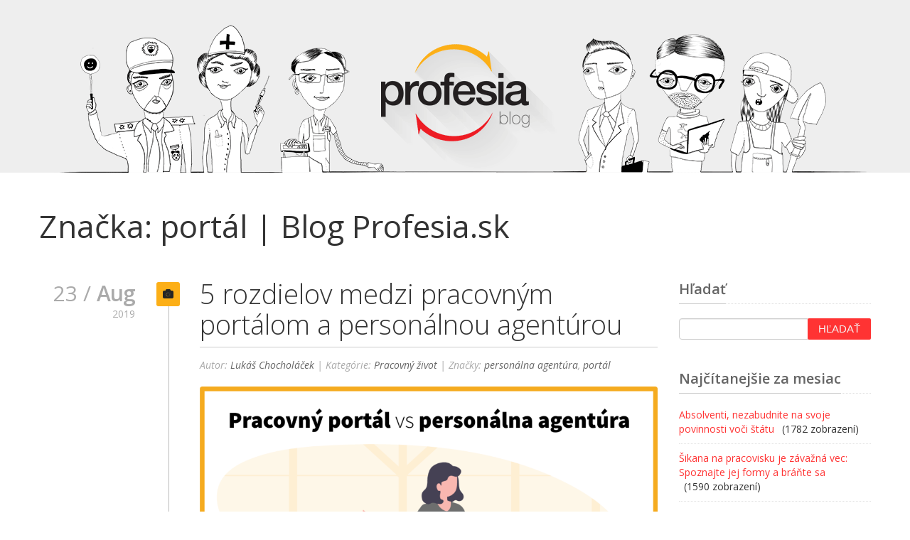

--- FILE ---
content_type: text/css
request_url: https://blog.profesia.sk/wp-content/themes/alfie-blog/css/nerveslider.css?ver=1.0.0
body_size: 1629
content:
@import url(https://fonts.googleapis.com/css?family=Roboto:400,100,300,500);

.slidercontainer {
	width:100% !important;
	overflow:hidden;
	white-space:nowrap;
	position:relative;
	display:inline-block;
	font-size: 0px;
	letter-spacing: 0px;
	word-spacing: 0px;
	text-align:left;
	-ms-interpolation-mode:bicubic;
	}

.slidercontainer .slides {
	width:100%;
	height:100%;
	}

.slidercontainer .slides .slidestrack {
	width:100%;
	height:100%;
	position:absolute;
	overflow:visible;
	}

.slidercontainer .slidecontainer {
	width:100%;
	height:100%;
	padding:0px;
	margin:0px;
	overflow:hidden;
	position:relative;
	font-size: 15px;
	letter-spacing: auto;
	word-spacing: auto;
	}

.slidercontainer.horizontal .slidecontainer {
	display:inline-block;
	}

.slidercontainer.vertical .slidecontainer {
	display:block;
	}

.slidercontainer .slidecontainer img {
	position:absolute;
	z-index:auto;
	}

.slidercontainer .slidecontainer>a {
	position:relative;
	width:100%;
	height:100%;
	display:block;
	overflow:hidden;
	}

.slidercontainer .timerdiv {
	height:6px;
	position:absolute;
	bottom:0px;
	left:0px;
	z-index:90;
	width:0px;
	}

.slidercontainer .prevbutton, .slidercontainer .nextbutton {
	-ms-filter: "progid:DXImageTransform.Microsoft.Alpha(Opacity=0)";
	filter: alpha(opacity=0);
	-moz-opacity: 0;
	-khtml-opacity: 0;
	opacity: 0;
	width:60px;
	height:100%;
	-webkit-transition: all 0.4s ease;
	-moz-transition: all 0.4s ease;
	-ms-transition: all 0.4s ease;
	-o-transition: all 0.4s ease;
	transition: all 0.4s ease;
	cursor:pointer;
	z-index:51;
	}

.slidercontainer .prevbutton {
	position:absolute;
	left:-10px;
	top:0px;
	}

.slidercontainer .nextbutton {
	position:absolute;
	right:-10px;
	top:0px;
	}

	.slidercontainer:hover .prevbutton {
		left:0px;
		}

	.slidercontainer:hover .nextbutton {
		right:0px;
		}

.slidercontainer:hover .prevbutton, .slidercontainer:hover .nextbutton {
	-ms-filter: "progid:DXImageTransform.Microsoft.Alpha(Opacity=40)";
	filter: alpha(opacity=40);
	-moz-opacity: 0.4;
	-khtml-opacity: 0.4;
	opacity: 0.4;
	}

	.slidercontainer .prevbutton:hover {
		-ms-filter: "progid:DXImageTransform.Microsoft.Alpha(Opacity=100)";
		filter: alpha(opacity=100);
		-moz-opacity: 1;
		-khtml-opacity: 1;
		opacity: 1;
		}

	.slidercontainer .nextbutton:hover {
			-ms-filter: "progid:DXImageTransform.Microsoft.Alpha(Opacity=100)";
			filter: alpha(opacity=100);
			-moz-opacity: 1;
			-khtml-opacity: 1;
			opacity: 1;
		}

		.slidercontainer .prevbutton div {
			width:100%;
			height:100%;
			-webkit-transition: all 0.4s ease;
			-moz-transition: all 0.4s ease;
			-ms-transition: all 0.4s ease;
			-o-transition: all 0.4s ease;
			transition: all 0.4s ease;
			}

		.slidercontainer .nextbutton div {
			width:100%;
			height:100%;
			-webkit-transition: all 0.4s ease;
			-moz-transition: all 0.4s ease;
			-ms-transition: all 0.4s ease;
			-o-transition: all 0.4s ease;
			transition: all 0.4s ease;
			}

.slidercontainer .pausebutton {
	position:absolute;
	right:10px;
	bottom:-10px;
	margin-bottom:10px;
	z-index:101;
	height:40px;
	width:40px;
	cursor:pointer;
	-webkit-transition: all 0.4s ease;
	-moz-transition: all 0.4s ease;
	-ms-transition: all 0.4s ease;
	-o-transition: all 0.4s ease;
	transition: all 0.4s ease;
	-ms-filter: "progid:DXImageTransform.Microsoft.Alpha(Opacity=0)";
	filter: alpha(opacity=0);
	-moz-opacity: 0;
	-khtml-opacity: 0;
	opacity: 0;
	}

.slidercontainer:hover .pausebutton {
	bottom:0px;
	-ms-filter: "progid:DXImageTransform.Microsoft.Alpha(Opacity=40)";
	filter: alpha(opacity=40);
	-moz-opacity: 0.4;
	-khtml-opacity: 0.4;
	opacity: 0.4;
	}

	.slidercontainer:hover .pausebutton:hover {
		-ms-filter: "progid:DXImageTransform.Microsoft.Alpha(Opacity=100)";
		filter: alpha(opacity=100);
		-moz-opacity: 1;
		-khtml-opacity: 1;
		opacity: 1;
		}

	.slidercontainer .pausebutton div {
		width:100%;
		height:100%;
		}

.slidercontainer .filmstrip {
	background:transparent url("../img/nerveslider/rgba000020.png") repeat;
	position:absolute;
	top:10px;
	left:0px;
	overflow-x:auto;
	width:auto;
	max-width:100%;
	padding:4px;
	margin:10px;
	z-index:52;
	-webkit-transition: all 0.3s ease;
	-moz-transition: all 0.3s ease;
	-ms-transition: all 0.3s ease;
	-o-transition: all 0.3s ease;
	transition: all 0.3s ease;
	-ms-filter: "progid:DXImageTransform.Microsoft.Alpha(Opacity=0)";
	filter: alpha(opacity=0);
	-moz-opacity: 0;
	-khtml-opacity: 0;
	opacity: 0;
	border-radius:2px;
	}

.slidercontainer:hover .filmstrip {
	top:0px;
	-ms-filter: "progid:DXImageTransform.Microsoft.Alpha(Opacity=70)";
	filter: alpha(opacity=70);
	-moz-opacity: 0.7;
	-khtml-opacity: 0.7;
	opacity: 0.7;
	}

.slidercontainer .filmstrip:hover {
	filter: alpha(opacity=100);
	-moz-opacity: 1;
	-khtml-opacity: 1;
	opacity: 1;
	}

.slidercontainer .filmstrip img.fthumb {
	height:45px;
	margin:0px 2px;
	cursor:pointer;
	filter: alpha(opacity=90);
	-moz-opacity: 0.9;
	-khtml-opacity: 0.9;
	opacity: 0.9;
	-webkit-transition: all 0.3s ease;
	-moz-transition: all 0.3s ease;
	-ms-transition: all 0.3s ease;
	-o-transition: all 0.3s ease;
	transition: all 0.3s ease;
	}

.slidercontainer .filmstrip img.fthumb:hover {
	filter: alpha(opacity=100);
	-moz-opacity: 1;
	-khtml-opacity: 1;
	opacity: 1;
	}

.slidercontainer .filmstrip img.fthumb:first-child {
	margin-left:0px;
	}

.slidercontainer .filmstrip img.fthumb:last-child {
	margin-right:0px;
	}

.slidercontainer .caption {
	font-family:"Arial", "Helvetica Neue";
	background:transparent url("../img/nerveslider/rgba000090.png") repeat;
	color:#FFF;
	font-size:14px;
	position:absolute;
	left:0px;
	bottom:20px;
	height:auto;
	width:auto;
	max-width:90%;
	padding:0px;
	margin:0px;
	z-index:75;
	line-height:19px;
	border-radius:0px 2px 2px 0px;
	}

.slidercontainer .caption>div {
	margin:15px 20px 15px 35px;
	white-space:pre-wrap;
	overflow-x:auto;
	width:auto;
	}

.slidercontainer .caption>div img {
	position:relative;
	}

.slidercontainer .caption a {
	position:static;
	width:auto;
	height:auto;
	display:inline;
	overflow:auto;
	}

.slidercontainer .caption>div h1 {
	font-family:"Roboto",Arial;
	font-size:30px;
	line-height:30px;
	font-weight:300;
	position:static;
	left:0;
	top:0;
	right:0;
	bottom:0;
	padding:0px;
	margin:0px;
	margin-bottom:12px;
	background:transparent;
	box-shadow:none;
	-webkit-box-shadow:none;
	float:none;
	display:block;
	}

.slidercontainer .caption>div h1:before, .slidercontainer .caption>div h1:after {
	display:none;
	}

.slidercontainer .loadSpinner, .slidercontainer .dummyImage {
	background:transparent;
	height:100%;
	width:100%;
	display:none;
	position:absolute;
	top:0px;
	left:0px;
	z-index:6;
	}

.slidercontainer .loadSpinner div, .slidercontainer .dummyImage div {
	height:100%;
	width:100%;
	-ms-filter: "progid:DXImageTransform.Microsoft.Alpha(Opacity=50)";
	filter: alpha(opacity=50);
	-moz-opacity: 0.5;
	-khtml-opacity: 0.5;
	opacity: 0.5;
	}

.slidercontainer .loadSpinner div {
	background:transparent url("../img/nerveslider/loading.gif") 50% 50% no-repeat;
	}

.slidercontainer .dummyImage div {
	background:transparent url("../img/nerveslider/dummy.png") 50% 50% no-repeat;
	}

.slidercontainer .dots {
	position:absolute;
	top:0px;
	right:0px;
	margin:10px;
	z-index:200;
	-ms-filter: "progid:DXImageTransform.Microsoft.Alpha(Opacity=80)";
	filter: alpha(opacity=80);
	-moz-opacity: 0.8;
	-khtml-opacity: 0.8;
	opacity: 0.8;
	-webkit-transition: all 0.5s ease;
	-moz-transition: all 0.5s ease;
	-ms-transition: all 0.5s ease;
	-o-transition: all 0.5s ease;
	transition: all 0.5s ease;
	}

.slidercontainer:hover .dots {
	-ms-filter: "progid:DXImageTransform.Microsoft.Alpha(Opacity=100)";
	filter: alpha(opacity=100);
	-moz-opacity: 1;
	-khtml-opacity: 1;
	opacity: 1;
	}

.slidercontainer .dots .dot {
	-webkit-box-shadow:0px 0px 0px 0px rgba(0,0,0,0);
	box-shadow:0px 0px 0px 0px rgba(0,0,0,0);
	width:8px;
	height:8px;
	border-radius:100%;
	-moz-border-radius:100%;
	float:left;
	margin:0px 3px;
	cursor:pointer;
	-webkit-transition: all 0.5s ease;
	-moz-transition: all 0.5s ease;
	-ms-transition: all 0.5s ease;
	-o-transition: all 0.5s ease;
	transition: all 0.5s ease;
	}

.slidercontainer .dots .dot:first-child {
	margin-left:0px;
	}

.slidercontainer .dots .dot:last-child {
	margin-right:0px;
	}

.slidercontainer .dots .dot.selected {
	cursor:default;
	}

.slidercontainer .dots:hover .dot {
	-webkit-box-shadow:0px 0px 3px 0px rgba(0,0,0,0.5);
	box-shadow:0px 0px 3px 0px rgba(0,0,0,0.5);
	}

.slidercontainer .counter {
	position:absolute;
	top:0px;
	left:0px;
	width:auto;
	padding:0px;
	z-index:200;
	margin:8px;
	font-size:30px;
	font-family:"Roboto";
	font-weight:300;
	}

.slidercontainer .counter .slash {
	margin:0px 5px;
	overflow:hidden;
	color:transparent;
	display:inline-block;
	width:1px;
	height:16px;
	}

.slidercontainer .counter .total, .slidercontainer .counter .slash {
	font-size:50%;
	}

.slidercontainer .content {
	width:100%;
	height:100%;
	position:absolute;
	top:0px;
	left:0px;
	}


.slidercontainer.light .prevbutton div {
	background:transparent url("../img/nerveslider/prev-light.png") 50% 50% no-repeat;
	}

.slidercontainer.light .nextbutton div {
	background:transparent url("../img/nerveslider/next-light-1.png") 50% 50% no-repeat;
	}

.slidercontainer.light .pausebutton div {
	background: transparent url("../img/nerveslider/play-pause-light.png") 50% 0% no-repeat;
	}

.slidercontainer.light .timerdiv {
	background:transparent url("../img/nerveslider/rgba40.png") repeat;
	}

.slidercontainer.light .dots .dot {
	background:transparent url("../img/nerveslider/rgba40.png") repeat;
	}

.slidercontainer.light .dots .dot.selected {
	background:transparent url("../img/nerveslider/rgba80.png") repeat;
	}

.slidercontainer.light .counter {
	color:#FFF;
	}

.slidercontainer.light .counter .slash {
	background:transparent url("../img/nerveslider/rgba60.png") repeat;
	}


--- FILE ---
content_type: text/css
request_url: https://blog.profesia.sk/wp-content/themes/alfie/css/custom-responsive.css?ver=4.8.1
body_size: 1141
content:
@media (max-width: 1200px){
	.pricingtable > header > h3 {font-size:20px;}
	.span3 > .pricingbody > ul > li {font-size: 14px;}
	.span4 > .pricingbody > ul > li {font-size: 16px;}
	.span3 > .pricingbody > .tableprice{padding: 30px 0px;}
	.span3 > .pricingbody > .tableprice > span.pricingtable_price{font-size: 48px;line-height: 60px;}
	.footerwidget{height:420px;}
	ul.flickrhere li img{height: 60px;width: 60px;}
	.sitecontainer{margin:0px;}
	.fourcol figcaption h3{font-size:14px;}
	.fourcol figcaption {font-size:12px;	}

}

@media (max-width: 980px){
	.btn-navbar{display:block;}
	#main_menu,
	#main_menu_sticky{width:100%;}
	.logo,
	.topmenusection{ width:100% !important;}
	.nav-pills > li{border-top:1px solid #2C2C2C;z-index:2000;}
	.nav-pills > li:first-child{border-top:3px solid #444444;}
	.nav-pills > li > a {margin: 10px 0px 0px 0px;}
	.span3 > .introicons > .intro_icon > i{margin: -140px 0px 0px -35px !important;}
	.page-header p{font-size:16px;line-height: 22px;}
	.teamimagewrap{height:110px;}
	.teamimage250{height:160px;}
	.largervideo iframe {height: 460px;}
	.span3 > .pricingbody{padding: 30px 20px 0px 20px;}
	.span3 > .pricingbody > ul > li {font-size: 12px;}
	.span4 > .pricingbody{padding: 30px 30px 0px 30px;}
	.span4 > .pricingbody > .tableprice{padding: 30px 0px;}
	.span4 > .pricingbody > ul > li {font-size: 14px;}
	#map,#map > iframe{height:450px;}
	.socialist{margin: 0px 0% 30px 3% !important;width: 43% !important;}
	.footerwidget{height:auto;}
	ul.flickrhere li img{height: 70px;width: 70px;}
	h3.teamname{font-size:12px;}
	.grid li{width:42%;}
	.grid li.fourcol{width:31%;}
}

@media (max-width: 767px){
	.container{padding-left:20px;padding-right:20px;}
	.page-header h1 {font-size: 38px;padding: 38px 0px 28px 0px;}
	ul.clientslist li {width: 42% !important;margin: 0px 2% 20px 2%;}
	ul.clientslist li:hover{margin: -15px 2% 35px 2%;}
	ul.option-set {padding: 0px 20px;}
	.span3 > .introicons > .intro_icon > i{margin: -80px 0px 0px -35px !important;}
	.teamimagewrap,.teamimage250{height:auto;}
	.row-fluid > .span3.pricingtable,
	.row-fluid > .span4.pricingtable{width:100%;}
	.pricingbody{text-align:center;}
	div.row-fluid > div.pricingtable,
	div.row-fluid > div.pricingtable > header {
	-moz-border-radius: 3px !important;
	-ms-border-radius: 3px !important;
	-o-border-radius: 3px !important;
	-webkit-border-radius: 3px !important;
	border-radius: 3px !important;
	}
	div.row-fluid > div.pricingtable{
	overflow: hidden;
	margin-bottom: 30px;
	}
	.row-fluid > .featured{
	-webkit-transform: scale(1.0, 1.0);
	-moz-transform: scale(1.0, 1.0);
	-o-transform: scale(1.0, 1.0);
	-ms-transform: scale(1.0, 1.0);
	transform: scale(1.0, 1.0);
	}
	#map,#map > iframe{height:280px;}
	h3.teamname{font-size:16px;}
	.grid li{width:97%;}
	.grid li.fourcol{width:48%;}
}

@media (max-width: 600px){
	.span3 > .introicons > .intro_icon > i{margin: -80px 0px 0px -35px !important;}
	.page-header p{display:none;}
	#map{display:none;}
}

@media (max-width: 500px){
	.page-header h1 {font-size: 28px;padding: 28px 0px 18px 0px;}
	.fourfourclass > h1{font-size:180px;line-height:180px;}
	p.lead{font-size:15px;}
	ul, ol {margin: 0 0 10px 0px;}
	ul.clientslist li {
		width: 100% !important;
		margin: 0px 0% 20px 0%;
		-moz-border-radius: 0px;
		-ms-border-radius: 0px;
		-o-border-radius: 0px;
		-webkit-border-radius: 0px;
		border-radius: 0px;
		padding: 0px 0%;
	}
	ul.clientslist li:hover {margin: -15px 0% 35px 0%;}
	h4.title {font-size: 12px;}
	.testimonialimage{display:none;}
	.testimonialtext {width: 100%;padding: 10px 0%;}
	.mejs-controls div.mejs-time-rail {max-width: 140px !important;}
	.blogimage iframe {height: 200px;}
	.largervideo iframe {height: 260px;}
	.footersocial a,
	.footersocial a:visited{	
		font-size:30px;
		margin:0px 4px;
	}
	.socialist{margin: 0px 0% 20px 0% !important;width: 100% !important;}
	.grid li.fourcol,
	.grid li.twocol{width:98%;}
}

@media (max-width: 400px){
	.span3 > .introicons > .intro_icon > i{margin: -80px 0px 0px -35px !important;}
	.blogdates{display:none;}
	.bloginnerwrap{width:100%; padding:0px;}
	.fourfourclass > h1 {font-size: 120px;line-height: 120px;}
	p.lead {font-size: 12px;}
	.blogicons{display:none;}
}

@media (max-width: 300px){
	.span3 > .introicons > .intro_icon > i{margin: -110px 0px 0px -35px !important;}
}


--- FILE ---
content_type: text/css
request_url: https://blog.profesia.sk/wp-content/themes/alfie/css/style.css
body_size: 9740
content:


/* ===== GENERAL STYLING SECTION ===== */

body{
	height:100%;
	margin:0; padding:0 !important;
	text-rendering:optimizeLegibility;
	background-color:#ffffff;
	font-family: 'Open Sans',sans-serif;
	color:#999;
}

h1,h2,h3,h4,h5,h6{
	font-family: 'Open Sans',sans-serif;
	font-style: normal;
	font-weight: 300;
}

.dropdown-backdrop{position:static !important;}

p{
	font-family: 'Open Sans',sans-serif;
	font-style: normal;
	font-weight: normal;
	line-height:normal;
	color:#999;
}

h1{font-size:32px;}
h2{font-size:28px;}

h4.title{font-weight:400;font-size:16px;}

pre,
code{
	color:#4aaaa5;
	font-size:12px;
	font-weight:300;
}

code{
	word-wrap: break-word;
}

img.roundimage{
	-moz-border-radius:50% !important;
	-ms-border-radius:50% !important;
	-o-border-radius:50% !important;
	-webkit-border-radius:50% !important;
	border-radius:50% !important;
}

img.smoothimage{
	-moz-border-radius:5px !important;
	-ms-border-radius:5px !important;
	-o-border-radius:5px !important;
	-webkit-border-radius:5px !important;
	border-radius:5px !important;
}

address{
	font-size:14px;
	font-weight:400;
	color:#999;	
}

hr {
	border-top: 2px solid #DFDFDF;
	border-bottom: 0px solid #ffffff;
}

.title {
	border-bottom: 1px dotted #DFDFDF;
	margin-bottom: 30px;
	margin-top: 0px;
}

.title span {
	border-bottom: 1px solid #4aaaa5;
	display: inline-block;
	padding-bottom: 10px;
	margin-bottom: -1px;
}

[class^="icon-"],
[class*=" icon-"],
[class^="icon-"]:hover,
[class*=" icon-"]:hover{background-image:none;}

a,a:visited{color:#4aaaa5;}
a:hover{background-color:transparent;}
a,
a:visited,
a:hover{text-decoration:none;}

li{list-style:none;}

p.lead{font-color:#7F7F7F;font-size:18px;font-weight:400;font-family: 'Open Sans',sans-serif;}

.featuredlink{font-weight:700;font-size:16px;color:#666666;}

.imagebackground{
	background-image: url(../img/bghead.png);
	background-repeat: repeat;	
}

.muted{font-weight:300 !important;}

.alignleft{float:left;}
.alignright{floar:right;}

.white-font{color:#ffffff !important;}
.grey-font{color:#ecebe9 !important;}
.blue-font{color:#aee0f1 !important;}
.green-font{color:#AFD66D !important;}
.red-font{color:#f47e7e !important;}
.orange-font{color:#e5a979 !important;}
.yellow-font{color:#e3e49d !important;}
.inverse-font{color:#4aaaa5;}

.white-background{background-color:#ffffff !important;}
.grey-background{background-color:#ecebe9 !important;}
.blue-background{background-color:#aee0f1 !important;}
.green-background{background-color:#AFD66D !important;}
.red-background{background-color:#f47e7e !important;}
.orange-background{background-color:#e5a979 !important;}
.yellow-background{background-color:#e3e49d !important;}
.inverse-background{background-color:#4aaaa5;}

.addborder{border-top:2px solid #4aaaa5;}

a.inverse-link,
a:visited.inverse-link{color:#4aaaa5;}
a:hover.inverse-link{color:#47B5AC;}

ul.the-icons li{list-style:none;padding:3px 0px;}

.blogpost-music{background-color:#54CFEE;color:#252525;}
.blogpost-image{background-color:#F2673F;color:#252525;}
.blogpost-slide{background-color:#4aaaa5;color:#252525;}
.blogpost-noimage{background-color:#EC9161;color:#252525;}
.blogpost-video{background-color:#76CF67;color:#252525;}

.marginleft5{margin-left:5px !important;}
.marginleft10{margin-left:10px !important;}
.marginleft15{margin-left:15px !important;}
.marginleft20{margin-left:20px !important;}
.marginleft25{margin-left:25px !important;}
.margintop20{margin-top:20px !important;}

.marginright5{margin-right:5px !important;}
.marginright10{margin-right:10px !important;}
.marginright15{margin-right:15px !important;}
.marginright20{margin-right:20px !important;}
.marginright25{margin-right:25px !important;}

.pad5{padding-top:5px !important;}
.pad10{padding-top:10px !important;}
.pad15{padding-top:15px !important;}
.pad20{padding-top:20px !important;}
.pad25{padding-top:25px !important;}
.pad30{padding-top:30px !important;}
.pad35{padding-top:35px !important;}
.pad40{padding-top:40px !important;}
.pad45{padding-top:45px !important;}
.pad50{padding-top:50px !important;}
.pad55{padding-top:55px !important;}
.pad60{padding-top:60px !important;}
.pad-5{margin-top:-5px !important;}
.pad-10{margin-top:-10px !important;}
.pad-15{margin-top:-15px !important;}
.pad-20{margin-top:-20px !important;}
.pad-25{margin-top:-25px !important;}
.pad-30{margin-top:-30px !important;}
.pad-35{margin-top:-35px !important;}
.pad-40{margin-top:-40px !important;}
.pad-45{margin-top:-45px !important;}
.pad-50{margin-top:-50px !important;}
.pad-55{margin-top:-55px !important;}
.pad-60{margin-top:-60px !important;}

.padbottom0{padding-bottom:0px !important;margin-bottom:0px !important;}
.padbottom5{padding-bottom:5px !important;}
.padbottom10{padding-bottom:10px !important;}
.padbottom15{padding-bottom:15px !important;}
.padbottom20{padding-bottom:20px !important;}
.padbottom25{padding-bottom:25px !important;}
.padbottom30{padding-bottom:30px !important;}
.padbottom35{padding-bottom:35px !important;}
.padbottom40{padding-bottom:40px !important;}
.padbottom45{padding-bottom:45px !important;}
.padbottom50{padding-bottom:50px !important;}
.padbottom55{padding-bottom:55px !important;}
.padbottom60{padding-bottom:60px !important;}
.padbottom-5{margin-top:-5px !important;}
.padbottom-10{margin-top:-10px !important;}
.padbottom-15{margin-top:-15px !important;}
.padbottom-20{margin-top:-20px !important;}
.padbottom-25{margin-top:-25px !important;}
.padbottom-30{margin-top:-30px !important;}
.padbottom-35{margin-top:-35px !important;}
.padbottom-40{margin-top:-40px !important;}
.padbottom-45{margin-top:-45px !important;}
.padbottom-50{margin-top:-50px !important;}
.padbottom-55{margin-top:-55px !important;}
.padbottom-60{margin-top:-60px !important;}

.icon64{font-size:64px;line-height:64px;}

.sitecontainer{
	max-width:1240px;
	margin:0px auto;
	float:none;
	height:auto;
	overflow:hidden;
}

.boxcontainer{
	paddingleft:20px !important;
	padding-right:20px !important;	
}

.page-section{
	padding-top:60px;
	width:100%;
	float:left;
	-webkit-animation: toLeftFromRight 0.9s forwards;
	-moz-animation: toLeftFromRight 0.9s forwards;
	animation: toLeftFromRight 0.9s forwards;
	background-color:#f4f4f4;
}

.page-section-white{
	padding-top:60px;
	width:100%;
	float:left;
	background-color:#FBFBFB;
	-webkit-animation: toRightFromLeft 0.9s forwards;
	-moz-animation: toRightFromLeft 0.9s forwards;
	animation: toRightFromLeft 0.9s forwards;
}

img.rotatingimage{
	-webkit-transition-duration: 1s;
    -moz-transition-duration: 1s;
    -o-transition-duration: 1s;
    transition-duration: 1s;
    -webkit-transition-property: -webkit-transform;
    -moz-transition-property: -moz-transform;
    -o-transition-property: -o-transform;
    transition-property: transform;
    overflow:hidden;
}

img.rotatingimage:hover{
	-webkit-transform: rotate(360deg); 
	-moz-transform: rotate(360deg); 
	-o-transform: rotate(360deg);
	-ms-transform: rotate(360deg); 
}

.tooltip.bottom .tooltip-arrow {border-bottom-color: #4aaaa5;}
.tooltip.top .tooltip-arrow {border-top-color: #4aaaa5;}
.tooltip.left .tooltip-arrow {border-left-color: #4aaaa5;}
.tooltip.right .tooltip-arrow {border-right-color: #4aaaa5;}
.tooltip-inner {background-color: #4aaaa5;}

.carousel-control {
	position: absolute;
	top: 50%;
	left: 15px;
	width: 45px;
	height: 45px;
	margin-top: -20px;
	font-size: 60px;
	font-weight: 100;
	line-height: 30px;
	color: #ffffff;
	text-align: center;
	background: #222222;
	border: 0px solid #ffffff;
	-webkit-border-radius: 0px;
	-moz-border-radius: 0px;
	border-radius: 0px;
	opacity: 0.5;
	filter: alpha(opacity=50);
}

/* ===== WORDPRESS DEFAULTS ===== */

#comments ol{
	padding:0px;
	margin:0px;
}

#comments ol li{
	list-style:none;
	list-style-image:none;
	background-color:white;
	-border-radius:2px;
	-ms-border-radius:2px;
	-o-border-radius:2px;
	-webkit-border-radius:2px;
	border-radius:2px;
	padding:15px;	
	position:relative;
	margin-bottom:20px;
	border-bottom:1px solid #DDDDDD;
}

.comment_info a,
.comment_info a:visited{
	color:#4aaaa5;
}

.comment_info{
	width:100%;
	float:left;
}

.avatar{
	float:left;
	display:inline-block;
	padding-right:20px;
	padding-bottom:20px;
}

.commentwrapper{
	padding-top:10px;
	font-weight:300;
	font-size:12px;	
}

a:link.comment-reply-link,
a:visited.comment-reply-link{
	position:absolute;
	top:15px;
	right:15px;	
	background-color:#4aaaa5;
	color:white;
	text-decoration:none;
	padding:4px 6px;
	-border-radius:2px;
	-ms-border-radius:2px;
	-o-border-radius:2px;
	-webkit-border-radius:2px;
	border-radius:2px;
}

a:hover.comment-reply-link{
	background-color:#31B5AF;
	color:white;
}

#reply-title {display:none;}

.form_info{
	margin:0;
	padding:20px 0px 5px 0px;	
	font-weight:300;
	text-transform:uppercase;
	font-size:12px;
}

.fullwidth{
	display:block;
	width:97%;
	border:0px !important;
	border-bottom:1px solid #DDDDDD !important;
	background-color:white !important;
	margin:0 !important;
	padding:8px 1% !important;
	font-size:14px !important;
	-moz-border-radius:2px !important;
	-ms-border-radius:2px !important;
	-o-border-radius:2px !important;
	-webkit-border-radius:2px !important;
	border-radius:2px !important;
	-webkit-box-shadow: none !important;
	-moz-box-shadow: none !important;
	box-shadow: none !important;
}

.fullwidtharea{
	display:block;
	width:97%;
	border:0px !important;
	border-bottom:1px solid #DDDDDD !important;
	background-color:white !important;
	margin:0px 0px 30px 0px !important;
	padding:8px 1% !important;
	font-size:14px !important;
	-moz-border-radius:2px !important;
	-ms-border-radius:2px !important;
	-o-border-radius:2px !important;
	-webkit-border-radius:2px !important;
	border-radius:2px !important;
	-webkit-box-shadow: none !important;
	-moz-box-shadow: none !important;
	box-shadow: none !important;
	min-height:240px;
}

#commentform > .form-submit > #submit,
.btn-form{
	background-color:#2f2f2f;	
	border:1px solid #2f2f2f;
	color:#f4f4f4;
	text-shadow:none;
	padding:8px 0px;
	text-align:center;
	font-size:15px;
	text-transform:uppercase;
	font-weight:400;
	width:99%;
	margin:0;
	-moz-border-radius:2px;
	-ms-border-radius:2px;
	-o-border-radius:2px;
	-webkit-border-radius:2px;
	border-radius:2px;
}

.btn-form{
	text-align:center;
	width:100% !important;
}

.wp-caption, .gallery-caption{
	border: 0px solid #ddd;
	text-align: center;
	background-color: #f4f4f4;
	padding-top: 4px;
	margin: 10px;
	max-width:100%;
}

.wp-caption img {margin: 0;padding: 0;border: 0 none;}
.wp-caption p.wp-caption-text {font-size: 0.85em;line-height: 1.214em;padding: 0 4px 5px;margin: 0; }
.sticky { color:red; }
.bypostauthor{background-color: transparent; }
.alignnone {margin:0px;}
.aligncenter,div.aligncenter {display: block;margin: 0px auto 0px auto;}
.alignright {float:right;margin: 0px;}
.alignleft {float: left;margin:0px;}
.aligncenter {display: block;margin: 5px auto 5px auto;}
a img.alignright,img.alignright {float: right;margin: 5px 0px 20px 20px;}
a img.alignnone, img.alignnone {margin: 5px 20px 20px 0;}
a img.alignleft, img.alignleft {float: left;margin: 5px 20px 20px 0;}
a img.aligncenter, img.aligncenter {display: block;margin-left: auto;margin-right: auto}

#wp-calendar { width:100%;}
.footerwidget > #calendar_wrap,
.tagcloud{padding:0px 20px !important;}
#wp-calendar caption {padding:0px 0px 10px 0px;font-weight:600;}
#wp-calendar thead th {background-color:#4aaaa5;color:white;padding:5px 0px;border:1px solid #f4f4f4;}
#wp-calendar tbody td {background-color:white;text-align:center;padding:5px 0px;border:1px solid #f4f4f4;}
#wp-calendar tbody td:nth-child(odd) {background-color:transparent;}
#wp-calendar a {color:#4aaaa5;font-weight:600;}
#wp-calendar #prev,
#wp-calendar #next{
	padding-top:20px;
}
#wp-calendar #prev a{text-align: left; color:white;padding:4px 8px 6px 8px;background-color:#4aaaa5;border-radius:2px;}
#wp-calendar #next a{text-align: right;  color:white;padding:4px 8px 6px 8px;background-color:#4aaaa5;border-radius:2px;}

/* ===== HEADER SECTION ===== */

.header{
	float:left;
	width:100%;
	background-color:#252525;
	min-height:86px;
	z-index: 2000;
}

.stickyheader{
	position:fixed;
	margin:0px auto;
	float:none;
	display:none;
}

.stickyheaderboxed{
	max-width:1240px;	
}

.page-header{
	float:left;
	margin:0px;
	width:100%;
	text-align:center;
	padding-bottom:0px;
	border:0px;
}

.pageheaderimage{
	width: 100%;
	float: left;
	height: auto;
	background-image: url(../img/bghead.png);
	background-repeat: repeat;
	padding-bottom:36px;
}

.pageheaderimage h1{
	font-size:48px;
	color:white;
	padding:48px 0px 38px 0px;
	margin:0;
}

.pageheaderimage p{
	font-size:20px;
	color:#162423;
	padding:0 100px;
	margin:0;
	line-height:38px;
	color:#E4E4E4;
}

.logo{
	font-size:54px;
	line-height:86px;
	color:white;
}

.logo a{
	-webkit-transition: all .3s ease-in-out;
	-moz-transition: all .3s ease-in-out;
	-o-transition: all .3s ease-in-out;
	transition: all .3s ease-in-out;
}

.logo > a > img{
	max-height:76px;
	width:auto;
}

.logo a,
.logo a:visited,
.logo a:hover{
	color:inherit;
}

.logo a:hover{color:#4aaaa5;}

#main_menu{
	width:auto;
	float:right;
}


#main_menu_sticky{
	width:auto;
	float:right;
}

.nav{
	padding:0;
	margin:0;
}

.nav-pills > li > a {
	padding:26px 15px 30px 15px;
	margin:10px 0px 0px 22px;
	color:#A1A6AF;
	border-radius:4px 4px 0px 0px;
}

.nav-pills > li > a:hover{
	background-color:transparent;
	color:#4aaaa5;
}

.nav-pills > li:first-child > a {
	margin-left:0px;
}

.nav-pills > .active > a,
.nav-pills > .active > a:hover{
	background-color:transparent;
}

.dropdown-menu {
	position: absolute;
	top: 100%;
	left: 0;
	z-index: 1000;
	display: none;
	float: none;
	min-width: 160px;
	padding: 0;
	margin: 0;
	list-style: none;
	background-color: #252525;
	border: 0;
	-webkit-border-radius: 0px;
	-moz-border-radius: 0px;
	border-radius: 0px !important;
	-webkit-box-shadow: none;
	-moz-box-shadow: none;
	box-shadow: none;
	border-bottom:8px solid #545454;
}

.dropdown-menu > li > a {
	display: block;
	padding: 10px 20px;
	clear: both;
	font-weight: normal;
	line-height: 20px;
	font-size:13px;
	color: #A1A6AF;
	white-space: nowrap;
	background-color: #252525 !important;
}

.dropdown-menu > li > a:hover, 
.dropdown-menu > li > a:focus, 
.dropdown-submenu:hover > a, 
.dropdown-submenu:focus > a {
	color: #ffffff;
	text-decoration: none;
	background-color: #2f2f2f;
	background-image: -moz-linear-gradient(top, #2f2f2f, #2f2f2f);
	background-image: -webkit-gradient(linear, 0 0, 0 100%, from(#2f2f2f), to(#2f2f2f));
	background-image: -webkit-linear-gradient(top, #2f2f2f, #2f2f2f);
	background-image: -o-linear-gradient(top, #2f2f2f, #2f2f2f);
	background-image: linear-gradient(to bottom, #2f2f2f, #2f2f2f);
	background-repeat: repeat-x;
	filter: progid:DXImageTransform.Microsoft.gradient(startColorstr='#2f2f2f', endColorstr='#2f2f2f', GradientType=0);
}

.dropdown-menu > li:first-child{margin-top:6px;}

.nav-tabs .open .dropdown-toggle, .nav-pills .open .dropdown-toggle, .nav > li.dropdown.open.active > a:hover, .nav > li.dropdown.open.active > a:focus{
	background-color:transparent;
	border:0px;
}

.btn-navbar {
	display:none;
	position:absolute;
	top:18px;
	right:18px;
	color: #4aaaa5;
	font-size:20px;
	border:0px;
	background-color: #252525;
	background-image:none !important;
	width:50px;
	height:50px;
}

.btn-navbar i{
	font-size:30px;
	margin-left:-10px;
}

.btn-navbar > .btn {
	display:inherit;
	padding: inherit;
	margin-bottom: 0;
	font-size: inherit;
	line-height: inherit;
	color: inherit;
	text-align: left;
	text-shadow: none;
	vertical-align: left;
	cursor: pointer;
	background-color: transparent;
	background-image: none;
	border: 0px solid #cccccc;
	-webkit-border-radius: 0px;
	-moz-border-radius: 0px;
	border-radius:0px;
	-webkit-box-shadow: none !important;
	-moz-box-shadow: none !important;
	box-shadow: none !important;
}

.btn-navbar > .btn:hover,
.btn-navbar > .btn:focus {
	color: #white;
	text-decoration: none;
	background-image:none !important;
}

.btn-navbar:hover {
	color: #252525;
	background-color: #4aaaa5;
}

/* ===== FOOTER SECTION ===== */

.footer{
	width:100%;
	float:left;
	background-color:#252525;
}

.footerwidgetarea{
	float:left;
	width:100%;
	padding:0px;
	background-color:rgb(27, 27, 27);
	background-image: url(../img/bghead.png);
	background-repeat: repeat;
}

.footerwidget{
	background-color:#2f2f2f;
	margin-top:50px;
	margin-bottom:50px;
	height:385px;
	overflow:hidden;
}

.footerwidget h3{
	padding:20px 0;
	margin:0;
	font-size:20px;
}

ul.footerblog_post{
	width:100%;
	float:left;
	padding:0;
	margin:0;
	height:auto;
	overflow:hidden;
}



ul.footerblog_post li{
	display:block;
	list-style:none;
	list-style-image:none;
	padding:22px 20px 21px 20px;
	border-bottom:1px solid #252525;
}

ul.footerblog_post li:first-child{
	padding-top:0px;
}

ul.footerblog_post li:last-child{
	border:0px;
}

ul.footerblog_post li span{
	padding:8px 10px 6px 10px;
	float:left;
	margin:3px 10px 6px 0px;
	-moz-border-radius:3px;
	-ms-border-radius:3px;
	-o-border-radius:3px;
	-webkit-border-radius:3px;
	border-radius:3px;
}

ul.footerblog_post li p{
	color:#6E727A;
	font-size:12px;
	padding:1px 0;
	margin:0;
	width:100% !important;
	display:block;
}

.copyright{
	color:#6E727A;
	padding:40px 0px 30px 0px;
	font-size:14px;
}

.footersocial{
	padding:0 0 20px 0;
	font-size:26px;
}

.footersocial a,
.footersocial a:visited{	
	-webkit-transition: all .3s ease-in-out;
	-moz-transition: all .3s ease-in-out;
	-o-transition: all .3s ease-in-out;
	transition: all .3s ease-in-out;
	margin:0px 6px;
}

/* ===== TWITTER SECTION ===== */

tp_recent_tweets {
	font-family: 'Open Sans',sans-serif;
	color: #6E727A;
	text-align:left !important;
	font-size:12px;
}

.tp_recent_tweets ul {
	list-style: none;
	margin: 0;
	padding: 0;
	overflow-y: hidden;
	background-color: #2f2f2f;
}
	
.tp_recent_tweets ul li {
	overflow-y: auto;
	overflow-x: hidden;
	padding:20px;
	list-style-type: none;
	border-bottom:1px solid #252525;
	color: #6E727A;
	font-size: 12px;
}
		
.tp_recent_tweets ul li a {
	color: #4aaaa5;
}
		
.tp_recent_tweets ul li img.tweet_avatar {
	margin:3px 12px 3px 0px;
	float: left;
	vertical-align: middle;
	-moz-border-radius:3px;
	-ms-border-radius:3px;
	-o-border-radius:3px;
	-webkit-border-radius:3px;
	border-radius:3px;
}

.tp_recent_tweets ul li:first-child{padding-top:0px;}		
.tp_recent_tweets ul li:last-child{border:0px;}

/* ===== FLICKR SECTION ===== */

.flickrwrap{
	width:100%;
	float:left;
	padding-bottom:20px;
	background-color:#2f2f2f;
}

ul.flickrhere{
	float:left;
	padding:0px 20px 0px 20px;
	margin:0;
	text-align:center;
}

ul.flickrhere li{
	list-style:none;
	list-style-image:none;
	padding:0px 5px 10px 5px;
	display:inline-block;
}

ul.flickrhere li img{
	padding:0;
	margin:0;
	border:0;
	height:70px;
	width:70px;
}

/* ===== FRONTPAGE SECTION ===== */

/* slider wrap */
.frontpageslider,
.frontpagerevslider,
.contactgooglewrap{
	width:100%;
	float:left;
}

.frontpageslider img{
	width:100 !important;
	height:auto;
}

/* google map wrap */
#map{
	width:100%;
	float:left;
	height:550px;
}

#map > iframe{
	height:550px;
	width:100%;
	padding:0px;
	margin:0px;
	border:0px;
}

/* intro icons */
.introicons {
	padding: 14px;
	position: relative;
	background-color:white;
	border-radius:5px;
	margin:60px 0px;
	cursor:pointer;
}

.introicons i {
	position: absolute;
	height: 100px;
	width: 100px;
	font-size: 50px;
	line-height: 100px;
	padding: 10px !important;
	color: #f4f4f4;
	top: 0px;
	left: 50%;
	margin: -60px 0px 0px -60px !important;
	padding: 0px !important;
	border-radius: 50%;
	border: 10px solid #f4f4f4;
	-webkit-transition: all .3s ease-in-out;
	-moz-transition: all .3s ease-in-out;
	-o-transition: all .3s ease-in-out;
	transition: all .3s ease-in-out;
}

.introicons:hover > i {
	border: 10px solid #ffffff;
	-webkit-animation: spinAround 1.5s linear infinite;
	-moz-animation: spinAround 1.5s linear infinite;
	animation: spinAround 1.5s linear infinite;
}

.introicons h6 {
	font-weight: 400;
	font-size: 18px;
	margin: 70px 0px 20px 0px;
	color: #666666;
}

.introicons p{
	line-height:22px;
	font-size:14px;
	font-weight:400;
	color:#A8A8A8;
}

/* clients list */
ul.clientslist{
	width:100%;
	float:left;
	padding:0px 0px 30px 0px;
}

ul.clientslist li{
	width:16% !important;
	height:auto;
	display:inline-block;
	float:left;
	list-style:none;
	list-style-image:none;
	margin:0px 1% 20px 1%;
	-moz-border-radius:3px;
	-ms-border-radius:3px;
	-o-border-radius:3px;
	-webkit-border-radius:3px;
	border-radius:3px;
	padding:0px 1%;
	-webkit-transition: all .3s ease-in-out;
	-moz-transition: all .3s ease-in-out;
	-o-transition: all .3s ease-in-out;
	transition: all .3s ease-in-out;
	cursor:pointer;
	 filter: url("data:image/svg+xml;utf8,<svg xmlns=\'http://www.w3.org/2000/svg\'><filter id=\'grayscale\'><feColorMatrix type=\'matrix\' values=\'0.3333 0.3333 0.3333 0 0 0.3333 0.3333 0.3333 0 0 0.3333 0.3333 0.3333 0 0 0 0 0 1 0\'/></filter></svg>#grayscale"); /* Firefox 10+, Firefox on Android */
    filter: gray; /* IE6-9 */
    -webkit-filter: grayscale(100%); /* Chrome 19+, Safari 6+, Safari 6+ iOS */
	grayscale(100%);
}

ul.clientslist li img{
	padding:8px 0px 0px 0px;
	width:100%;
	height:auto;
}

ul.clientslist li:hover{
	margin: -10px 1% 30px 1%;
	filter: url("data:image/svg+xml;utf8,<svg xmlns=\'http://www.w3.org/2000/svg\'><filter id=\'grayscale\'><feColorMatrix type=\'matrix\' values=\'1 0 0 0 0, 0 1 0 0 0, 0 0 1 0 0, 0 0 0 1 0\'/></filter></svg>#grayscale");
    -webkit-filter: grayscale(0%);
	filter: grayscale(0%);
}

/* ===== ACCORDION SECTION ===== */

.accordion-group {
	margin-bottom: 2px;
	border: 0px solid #e5e5e5;
	-webkit-border-radius: 0px;
	-moz-border-radius: 0px;
	border-radius: 0px;
}

.accordion-heading .accordion-toggle{
	background-color:#EFEFEF;
	padding: 12px 20px;
	border-left:5px solid #4aaaa5;
	border-radius:3px;
}
.accordion-heading .accordion-toggle > i{
	padding-right:4px;
	line-height:-2px;
	font-size:18px;
}

.accordion-inner{border-top:0px !important;}

/* ===== PROGRESSIVE BARS SECTION ===== */

.progressinner{
	position:absolute;	
	top:10px;
	left:10px;
	color:white;
	font-weight:400;
	font-size:14px;
	text-transform:uppercase;
	text-shadow:0px 1px 0px #484848;
}

.progress {
	height: 40px;
	margin-bottom: 20px !important;
	overflow: hidden;
	background-color: #e5e5e5;
	background-image: none;
	-webkit-border-radius: 0px;
	-moz-border-radius: 0px;
	border-radius: 0px;
	filter: progid:DXImageTransform.Microsoft.gradient(startColorstr='#e5e5e5', endColorstr='#e5e5e5', GradientType=0);
	-webkit-box-shadow: none;
	-moz-box-shadow: none;
	box-shadow: none;
	border-radius:3px;
	position:relative;
}

.progress-inverse .bar,
.progress .bar-inverse {
	background-color: #4aaaa5;
	background-image: -moz-linear-gradient(top, #4aaaa5, #4aaaa5);
	background-image: -webkit-gradient(linear, 0 0, 0 100%, from(#4aaaa5), to(#4aaaa5));
	background-image: -webkit-linear-gradient(top, #4aaaa5, #4aaaa5);
	background-image: -o-linear-gradient(top, #4aaaa5, #4aaaa5);
	background-image: linear-gradient(to bottom, #4aaaa5, #4aaaa5);
	background-repeat: repeat-x;
	filter: progid:DXImageTransform.Microsoft.gradient(startColorstr='#4aaaa5', endColorstr='#4aaaa5', GradientType=0);
	background-image: url(../img/bghead.png);
	background-repeat: repeat;
	background-position: center top;
}

.progress-info .bar, .progress .bar-info {
	background-color: #aee0f1;
	background-image: -moz-linear-gradient(top, #aee0f1, #aee0f1);
	background-image: -webkit-gradient(linear, 0 0, 0 100%, from(#aee0f1), to(#aee0f1));
	background-image: -webkit-linear-gradient(top, #aee0f1, #aee0f1);
	background-image: -o-linear-gradient(top, #aee0f1, #aee0f1);
	background-image: linear-gradient(to bottom, #aee0f1, #aee0f1);
	background-repeat: repeat-x;
	filter: progid:DXImageTransform.Microsoft.gradient(startColorstr='#aee0f1', endColorstr='#aee0f1', GradientType=0);
	background-image: url(../img/bghead.png);
	background-repeat: repeat;
	background-position: center top;
}

.progress-success .bar, .progress .bar-success {
	background-color: #AFD66D;
	background-image: -moz-linear-gradient(top, #AFD66D, #AFD66D);
	background-image: -webkit-gradient(linear, 0 0, 0 100%, from(#AFD66D), to(#AFD66D));
	background-image: -webkit-linear-gradient(top, #AFD66D, #AFD66D);
	background-image: -o-linear-gradient(top, #AFD66D, #AFD66D);
	background-image: linear-gradient(to bottom, #AFD66D, #AFD66D);
	background-repeat: repeat-x;
	filter: progid:DXImageTransform.Microsoft.gradient(startColorstr='#AFD66D', endColorstr='#AFD66D', GradientType=0);
	background-image: url(../img/bghead.png);
	background-repeat: repeat;
	background-position: center top;
}

.progress-warning .bar, .progress .bar-warning {
	background-color: #e5a979;
	background-image: -moz-linear-gradient(top, #e5a979, #e5a979);
	background-image: -webkit-gradient(linear, 0 0, 0 100%, from(#e5a979), to(#e5a979));
	background-image: -webkit-linear-gradient(top, #e5a979, #e5a979);
	background-image: -o-linear-gradient(top, #e5a979, #e5a979);
	background-image: linear-gradient(to bottom, #e5a979, #e5a979);
	background-repeat: repeat-x;
	filter: progid:DXImageTransform.Microsoft.gradient(startColorstr='#e5a979', endColorstr='#e5a979', GradientType=0);
	background-image: url(../img/bghead.png);
	background-repeat: repeat;
	background-position: center top;
}

.progress-danger .bar, .progress .bar-danger {
	background-color: #f47e7e;
	background-image: -moz-linear-gradient(top, #f47e7e, #f47e7e);
	background-image: -webkit-gradient(linear, 0 0, 0 100%, from(#f47e7e), to(#f47e7e));
	background-image: -webkit-linear-gradient(top, #f47e7e, #f47e7e);
	background-image: -o-linear-gradient(top, #f47e7e, #f47e7e);
	background-image: linear-gradient(to bottom, #f47e7e, #f47e7e);
	background-repeat: repeat-x;
	filter: progid:DXImageTransform.Microsoft.gradient(startColorstr='#f47e7e', endColorstr='#f47e7e', GradientType=0);
	background-image: url(../img/bghead.png);
	background-repeat: repeat;
	background-position: center top;
}

/* ===== TABS SECTION ===== */

.nav-tabs {
	border-bottom: 1px solid #DFDFDF;
}

.nav-tabs > .active > a, .nav-tabs > .active > a:hover, .nav-tabs > .active > a:focus {
	color: white;
	cursor: default;
	background-color: #4aaaa5;
	border: 1px solid #4aaaa5;
	border-bottom-color: #DFDFDF;
}

.nav-tabs > li > a {
	padding-top: 8px;
	padding-bottom: 8px;
	line-height: 20px;
	border: 1px solid transparent;
	-webkit-border-radius: 0;
	-moz-border-radius: 0;
	border-radius: 0;
	color: #4aaaa5;
	border-radius:3px 3px 0px 0px;
}

.nav-tabs > li > a > i{
	vertical-align: -2px;
	font-size:18px;
	padding-right:4px;
}

.nav-tabs > li > a:hover, .nav-tabs > li > a:focus {
	border-top-color: #eeeeee;
	border-right-color: #eeeeee;
	border-bottom-color: #DFDFDF;
	border-left-color: #eeeeee;
}

.tab-content{padding:20px 0;}
.tab-content p{color:#999;}

/* ===== TEAM MEMBERS SECTION ===== */

.teammember{
	margin-bottom:50px;
	border-bottom: 1px solid #fff;
	background-color:white;
	position:relative;
	-moz-border-radius:3px;
	-ms-border-radius:3px;
	-o-border-radius:3px;
	-border-radius:3px;
	border-radius:3px;
	-webkit-transition: border .3s ease-in-out;
	-moz-transition: border .3s ease-in-out;
	-o-transition: border .3s ease-in-out;
	transition: border .3s ease-in-out;
}

.teammember > i{
	position:absolute;
	bottom:0px;
	left:50%;
	font-size:12px;
	line-height:30px;
	height:30px;
	width:30px;
	margin: 0px 0px -15px -15px;
	color:#999;
	border-radius:3px;
	color:white;
}

.teammember:hover{
	border-bottom: 1px solid #4aaaa5;
}

.teamimagewrap{
	width:100%;
	height:180px;
	overflow:hidden;
}

.teamimage250{
	height:250px;
}

.teamimage350{
	height:350px;
}

.teamimagewrap img{width:100%;height:auto;border:0;border-radius: 3px 3px 0px 0px;}

span.teamposition{
	width:100%;
	color:#CCC;
	font-size:12px;
	font-weight:400;
	padding:0px 0px 15px 0px;
	float:left;
}

h3.teamname{
	width:100%;
	font-size:16px;
	font-weight:400;
	padding:20px 0px 3px 0px;
	margin:0;
	line-height:18px;
	float:left;
}

.teammember:hover > ul.teamsocial{
	-ms-filter: "progid:DXImageTransform.Microsoft.Alpha(Opacity=100)";
	filter: alpha(opacity=100);
	-moz-opacity: 1;
	-khtml-opacity: 1;
	opacity: 1;
}

ul.teamsocial{
	float: none;
	min-width: 50px;
	padding: 0px;
	margin: -100px auto 0px auto;
	text-align: center;
	overflow: hidden;
	-ms-filter: "progid:DXImageTransform.Microsoft.Alpha(Opacity=0)";
	filter: alpha(opacity=0);
	-moz-opacity: 0;
	-khtml-opacity: 0;
	opacity: 0;
	z-index:2000;
}

ul.teamsocial li{
	display:inline-block;
	font-size:12px;
	background-color:white;
	-webkit-transition: all .3s ease-in-out;
	-moz-transition: all .3s ease-in-out;
	-o-transition: all .3s ease-in-out;
	transition: all .3s ease-in-out;
	padding:6px 0px 2px 0px;
}

ul.teamsocial li:first-child{
	border-radius:5px 0px 0px 5px;
}

ul.teamsocial li:last-child{
	border-radius:0px 5px 5px 0px;
}

ul.teamsocial li a{
	text-decoration:none;
	width:100%;
	color:#2f2f2f;
	padding:12px;
	line-height:14px;
}

ul.teamsocial li a:hover{color:white;background-color:transparent;}

ul.teamsocial li.twitter:hover{background-color:#79CAFC;}
ul.teamsocial li.facebook:hover{background-color:#3D62B3;}
ul.teamsocial li.linkedin:hover{background-color:#006CB2;}
ul.teamsocial li.github:hover{background-color:#EEB999;}
ul.teamsocial li.googleplus:hover{background-color:#D34836;}

p.tsoc{font-size:22px;}

a:link.teamsoc{color:#999;margin-right:18px;}
a:visited.teamsoc{color:#999;}
a:hover.teamsoc{color:#CCC;}

img.fullwidthimage{width:100% !important;height:auto;}

/* ===== TESTIMONIAL SECTION ===== */

.testimonials{
	width:80%;
	padding:0px 10%;
	margin:0;
}

.testimonialimage{
	width:16%;
	float:left;
	padding:10px 2%;
}

.testimonialimage img{
	width:100%;
	height:auto;
	padding:0;
	margin:0;
	border:0;
}

.testimonialtext{
	width:76%;
	padding:10px 2%;
	float:right;
	font-size:12px;
	font-weight:300;
}

/* ===== 404 SECTION ===== */

.fourfourclass{width:100%;float:left;}

.fourfourclass > h1{font-size:320px;font-weight:700;line-height:320px;color:#D8D8D8;text-align:center;}

/* ===== BUTTONS SECTION ===== */

.btn-success {
	color: #ffffff !important;
	text-shadow: none;
	border-radius: 2px;
	background-color: #AFD66D;
	background-image: none !important;
	border: 0px;
	filter: progid:DXImageTransform.Microsoft.gradient(startColorstr='#AFD66D', endColorstr='#AFD66D', GradientType=0);
	filter: progid:DXImageTransform.Microsoft.gradient(enabled=false);
	box-shadow: 0 -3px #8FB94F inset;
	-moz-box-shadow: 0 -3px #8FB94F inset;
	-webkit-box-shadow: 0 -3px #8FB94F inset;
	-o-box-shadow: 0 -3px #8FB94F inset;
	font-weight:600;
	font-family: 'Open Sans',sans-serif;
	text-transform:uppercase;
	-webkit-transition: all .3s ease-in-out;
	-moz-transition: all .3s ease-in-out;
	-o-transition: all .3s ease-in-out;
	transition: all .3s ease-in-out;
}

.btn-success:hover{
	background-color: #9DCB57;
}

.btn-inverse {
	color: #ffffff !important;
	text-shadow: none;
	border-radius: 2px;
	background-color: #252525;
	background-image: none !important;
	border: 0px;
	filter: progid:DXImageTransform.Microsoft.gradient(startColorstr='#252525', endColorstr='#252525', GradientType=0);
	filter: progid:DXImageTransform.Microsoft.gradient(enabled=false);
	box-shadow: 0 -3px #0B0B0B inset;
	-moz-box-shadow: 0 -3px #0B0B0B inset;
	-webkit-box-shadow: 0 -3px #0B0B0B inset;
	-o-box-shadow: 0 -3px #0B0B0B inset;
	font-weight:600;
	font-family: 'Open Sans',sans-serif;
	text-transform:uppercase;
	-webkit-transition: all .3s ease-in-out;
	-moz-transition: all .3s ease-in-out;
	-o-transition: all .3s ease-in-out;
	transition: all .3s ease-in-out;
}

.btn-inverse:hover{
	background-color: #0B0B0B;
}

.btn-danger {
	color: #ffffff !important;
	text-shadow: none;
	border-radius: 2px;
	background-color: #f47e7e;
	background-image: none !important;
	border: 0px;
	filter: progid:DXImageTransform.Microsoft.gradient(startColorstr='#f47e7e', endColorstr='#f47e7e', GradientType=0);
	filter: progid:DXImageTransform.Microsoft.gradient(enabled=false);
	box-shadow: 0 -3px #D85D62 inset;
	-moz-box-shadow: 0 -3px #D85D62 inset;
	-webkit-box-shadow: 0 -3px #D85D62 inset;
	-o-box-shadow: 0 -3px #D85D62 inset;
	font-weight:600;
	font-family: 'Open Sans',sans-serif;
	text-transform:uppercase;
	-webkit-transition: all .3s ease-in-out;
	-moz-transition: all .3s ease-in-out;
	-o-transition: all .3s ease-in-out;
	transition: all .3s ease-in-out;
}

.btn-danger:hover{
	background-color: #D85D62;
}

.btn-warning {
	color: #ffffff !important;
	text-shadow: none;
	border-radius: 2px;
	background-color: #e5a979;
	background-image: none !important;
	border: 0px;
	filter: progid:DXImageTransform.Microsoft.gradient(startColorstr='#e5a979', endColorstr='#e5a979', GradientType=0);
	filter: progid:DXImageTransform.Microsoft.gradient(enabled=false);
	box-shadow: 0 -3px #DD6F47 inset;
	-moz-box-shadow: 0 -3px #DD6F47 inset;
	-webkit-box-shadow: 0 -3px #DD6F47 inset;
	-o-box-shadow: 0 -3px #DD6F47 inset;
	font-weight:600;
	font-family: 'Open Sans',sans-serif;
	text-transform:uppercase;
	-webkit-transition: all .3s ease-in-out;
	-moz-transition: all .3s ease-in-out;
	-o-transition: all .3s ease-in-out;
	transition: all .3s ease-in-out;
}

.btn-warning:hover{
	background-color: #DD6F47;
}

.btn-info {
	color: #ffffff !important;
	text-shadow: none;
	border-radius: 2px;
	background-color: #5bc0de;
	background-image: none !important;
	border: 0px;
	filter: progid:DXImageTransform.Microsoft.gradient(startColorstr='#5bc0de', endColorstr='#5bc0de', GradientType=0);
	filter: progid:DXImageTransform.Microsoft.gradient(enabled=false);
	box-shadow: 0 -3px #7B98D6 inset;
	-moz-box-shadow: 0 -3px #7B98D6 inset;
	-webkit-box-shadow: 0 -3px #7B98D6 inset;
	-o-box-shadow: 0 -3px #7B98D6 inset;
	font-weight:600;
	font-family: 'Open Sans',sans-serif;
	text-transform:uppercase;
	-webkit-transition: all .3s ease-in-out;
	-moz-transition: all .3s ease-in-out;
	-o-transition: all .3s ease-in-out;
	transition: all .3s ease-in-out;
}

.btn-info:hover{
	background-color: #7B98D6;
}

.btn-primary{
	color: #ffffff !important;
	text-shadow: none;
	border-radius: 2px;
	background-color: #006dcc;
	background-image: none !important;
	border: 0px;
	filter: progid:DXImageTransform.Microsoft.gradient(startColorstr='#006dcc', endColorstr='#006dcc', GradientType=0);
	filter: progid:DXImageTransform.Microsoft.gradient(enabled=false);
	box-shadow: 0 -3px #08479E inset;
	-moz-box-shadow: 0 -3px #08479E inset;
	-webkit-box-shadow: 0 -3px #08479E inset;
	-o-box-shadow: 0 -3px #08479E inset;
	font-weight:600;
	font-family: 'Open Sans',sans-serif;
	text-transform:uppercase;
	-webkit-transition: all .3s ease-in-out;
	-moz-transition: all .3s ease-in-out;
	-o-transition: all .3s ease-in-out;
	transition: all .3s ease-in-out;
}

.btn-primary:hover{
	background-color:#08479E;
}

/* ===== ISOTOPE SECTION ===== */

/**** Isotope Filtering ****/

.isotope-item {
  z-index: 2;
}

.isotope-hidden.isotope-item {
  pointer-events: none;
  z-index: 1;
}

/**** Isotope CSS3 transitions ****/

.isotope,
.isotope .isotope-item {
  -webkit-transition-duration: 0.8s;
     -moz-transition-duration: 0.8s;
      -ms-transition-duration: 0.8s;
       -o-transition-duration: 0.8s;
          transition-duration: 0.8s;
}

.isotope {
  -webkit-transition-property: height, width;
     -moz-transition-property: height, width;
      -ms-transition-property: height, width;
       -o-transition-property: height, width;
          transition-property: height, width;
}

.isotope .isotope-item {
  -webkit-transition-property: -webkit-transform, opacity;
     -moz-transition-property:    -moz-transform, opacity;
      -ms-transition-property:     -ms-transform, opacity;
       -o-transition-property:      -o-transform, opacity;
          transition-property:         transform, opacity;
}

/**** disabling Isotope CSS3 transitions ****/

.isotope.no-transition,
.isotope.no-transition .isotope-item,
.isotope .isotope-item.no-transition {
  -webkit-transition-duration: 0s;
     -moz-transition-duration: 0s;
      -ms-transition-duration: 0s;
       -o-transition-duration: 0s;
          transition-duration: 0s;
}

/* ===== PORTFOLIO SECTION ===== */

.sharewrap{
	width:100%;
	float:left;
	display:block;
}

ul.option-set{
	float:left;
	padding:0px;
	margin:0;
}

ul.option-set li{;
	float:left;
	display:inline-block;
	list-style:none;
}

ul.option-set li a,
ul.option-set li a:visited{
	padding:10px 14px;
	color:#999;
	font-size:14px;
	display:inline-block;
	-webkit-transition: all .3s ease-in-out;
	-moz-transition: all .3s ease-in-out;
	-o-transition: all .3s ease-in-out;
	transition: all .3s ease-in-out;
}

ul.option-set li a.selected,
ul.option-set li a:hover{
	background-color:#4aaaa5;
	color:white;
}

.masonryportfolio{
	width:25%;
	float:left;
	height:auto;
	overflow:hidden;
	margin:0 !important;	
	border:0px !important;
}

.portfolioitem{
	margin-bottom:30px;
	border-bottom: 1px solid #4aaaa5;
	background-color:white;
	overflow: hidden;
	-moz-border-radius:2px;
	-ms-border-radius:2px;
	-o-border-radius:2px;
	-webkit-border-radius:2px;
	border-radius:2px;
}

.fixedheight4{
	height:160px;
	overflow:hidden;
}

.fixedheight3{
	height:200px;
	overflow:hidden;
}

.fixedheight2{
	height:300px;
	overflow:hidden;
}

.portfolioimagewrap{
	width:100%;
	float:left;
	position:relative;
	overflow:hidden;
}

.portfolioimagewrap img{
	border:0px;
	padding:0px;
	margin:0px;
	height:auto;
	width:100%;
}

.portfoliotitle{
	width:100%;
	font-size:16px;
	font-weight:400;
	padding:30px 0px 0px 0px;
	margin:0;
	line-height:18px;
	float:left;
}

.portfolioexcerpt{
	width:100%;
	color:#CCC;
	font-size:12px;
	font-weight:400;
	padding:0px;
	float:left;
	padding-bottom:30px;
}

.portfoliooverlay{
	width:100%;
	position:absolute;
	top:0;
	left:0;
	background-color:#ffffff;
	background-color:rgba(255,255,255,.5);
	z-index:2000;
	height:100% !important;
	opacity:0;
	-webkit-transition: all .3s ease-in-out;
	-moz-transition: all .3s ease-in-out;
	-o-transition: all .3s ease-in-out;
	transition: all .3s ease-in-out;
	padding:6px 0px 2px 0px;
}

.fixedheight4 > .portfoliooverlay{
	height:160px !important;
}

.fixedheight3 > .portfoliooverlay{
	height:200px !important;
}

.fixedheight2 > .portfoliooverlay{
	height:300px !important;
}

.portfolioimagewrap:hover > .portfoliooverlay{
	opacity:100;
}

.portfolioinnnerwrap{
	background-color:#252525;
	background-color:rgba(255,255,255,.5);
	height:80%;
	width:90%;
	margin:5%;
	position:relative;
}

.portfoliolink{
	position:absolute;
	top:50%;
	left:50%;
	margin:-5px 0px 0px -25px;
	font-size:30px;
}

.portfoliolink a,
.portfoliolink a:visited{
	font-size:30px;
	color:#252525 !important;
	padding:15px;
}

.portfoliolink a:hover{
	color:#666666 !important;
}

.detailpagepag{
	width:100%;
	float:left;
}

.detailpagepag a,
.detailpagepag a:visited{
	background-color:#4aaaa5;
	color:white;
	padding:3px 20px 10px 20px;
	font-size:36px !important;
	line-height:36px;
	display:inline-block;
	margin-bottom:20px;
	border-radius:3px;
	-webkit-transition: all .3s ease-in-out;
	-moz-transition: all .3s ease-in-out;
	-o-transition: all .3s ease-in-out;
	transition: all .3s ease-in-out;
}

.detailpagepag a:hover{
	background-color:#FBFBFB !important;
	color:#4aaaa5;
}

ul.detailedstuff{
	width:100%;
	float:left;
	margin:0;
	padding:0px 0px 20px 0px;
}

ul.detailedstuff li{
	list-style:none;
	font-size:14px;
	color:#999;
	padding:2px 0px;
}

ul.detailedstuff li span{
	color:#666666;
	margin-right:10px;
	font-size:16px;
	font-weight:600;
	min-width:80px;
	display:inline-block;
}

.portfoliocontent{
	font-weight:300;
	width:100%;
	float:left;
	padding-bottom:20px;
}

.portfolioslide img{
	width:100%;
	height:auto;	
}

.portfolioiframe{
	width:100%;
	padding:0px;
	margin:0px;
	border:0px;
	height:500px;
}

.smallportfolioshortcode{
	height:160px;
	overflow:hidden;
}

.grid {
	padding: 0px;
	margin: 0 auto;
	list-style: none;
	text-align: center;
}

.grid li {
	display: inline-block;
	width: 31%;
	margin: 0;
	padding: 10px 1%;
	text-align: left;
	position: relative;
}

.grid li.twocol{
	width:48%;
}

.grid li.fourcol{
	width:22.9%;
}

.grid figure {
	margin: 0;
	position: relative;
	overflow: hidden;
}

.grid figure img {
	max-width: 100%;
	display: block;
	position: relative;
	-webkit-transition: -webkit-transform 0.4s;
	-moz-transition: -moz-transform 0.4s;
	transition: transform 0.4s;
	-moz-border-radius:3px;
	-ms-border-radius:3px;
	-o-border-radius:3px;
	-webkit-border-radius:3px;
	border-radius:3px;
	overflow:hidden;
}

.grid figure:hover img,
.grid figure.cs-hover img {
	-webkit-transform: translateY(-50px);
	-moz-transform: translateY(-50px);
	-ms-transform: translateY(-50px);
	transform: translateY(-50px);
}

.grid figcaption {
	position: absolute;
	left: 0;
	padding: 20px 0px;
	background: #252525;
	color: #4aaaa5;
	height: 100px;
	width: 100%;
	top: auto;
	bottom: 0;
	opacity: 0;
	-webkit-transform: translateY(100%);
	-moz-transform: translateY(100%);
	-ms-transform: translateY(100%);
	transform: translateY(100%);
	-webkit-transition: -webkit-transform 0.4s, opacity 0.1s 0.3s;
	-moz-transition: -moz-transform 0.4s, opacity 0.1s 0.3s;
	transition: transform 0.4s, opacity 0.1s 0.3s;
}

.grid figcaption h3 {
	margin: 0;
	padding: 0 20px;
	color: #fff;
}

.fourcol figcaption h3{
	font-size:18px;
}

.fourcol figcaption {
	font-size:14px;	
}

.grid figcaption span{
	padding-left:20px;
}

.grid figcaption span:before {
	content: '';
}

.grid figcaption a {
	text-align: center;
	padding: 5px 10px;
	border-radius: 2px;
	display: inline-block;
	background: #4aaaa5;
	color: #fff;
}

.grid figure:hover figcaption,
.grid figure.cs-hover figcaption {
	opacity: 1;
	-webkit-transform: translateY(0px);
	-moz-transform: translateY(0px);
	-ms-transform: translateY(0px);
	transform: translateY(0px);
	-webkit-transition: -webkit-transform 0.4s, opacity 0.1s;
	-moz-transition: -moz-transform 0.4s, opacity 0.1s;
	transition: transform 0.4s, opacity 0.1s;
}

.grid figcaption a {
	position: absolute;
	bottom: 20px;
	right: 20px;
}


/* ===== SHARRRE PLUGIN SECTION ===== */

.sharrre{
    margin:0px 2px 20px 0px;
    float:left;
}

.box{border-radius:3px;overflow:hidden;}

.sharrre .box a:hover{
	text-decoration:none;
}
.sharrre .count {
	color:#525b67;
	display:block;
	font-size:12px;
	font-weight:bold;
	line-height:30px;
	height:30px;
	position:relative;
	text-align:center;
	width:50px;
	background: #ecebe9; /* Old browsers */
}

.sharrre .count:before {
	border:solid 7px transparent;
	border-top-color:#b2c6cc;
	margin-left:-7px;
	bottom: -14px;
}
.sharrre .count:after {
	border:solid 6px transparent;
	margin-left:-6px;
	bottom:-12px;
	border-top-color:#fbfbfb;
}
.sharrre .share {
	color:#FFFFFF;
	display:block;
	font-size:10px;
	font-weight:bold;
	height:20px;
	line-height:20px;
	padding:0;
	text-align:center;
	text-decoration:none;
	width:50px;
}
#ublportfoliotwitter .share {
	background: #26c3eb;
}
#ublportfoliofacebook .share {
	background: #5582c9;
}
#ublportfoliogoogleplus .share {
	background: #6d6d6d;
}

#ublportfoliolinkedin .share {
	background: #2768A8;
}

#ublportfoliodigg .share {
	background: #1B5790;
}

#ublportfoliopinterest .share {
	background: #C62E33;
}

#ublportfoliostumbleupon .share {
	background: #406E7E;
}

#ublportfoliodelicious .share {
	background: #3274d1;
}

/* ===== BLOG SECTION ===== */

.theblogpost{
	width:100%;
	float:left;
	height:auto;
	overflow:hidden;
}

.theblogpost h3{
	padding:0px;
	margin:0px;
	font-size:30px;
	line-height:20px;
	color:#666666;
	font-weight:600;
	font-family: 'Open Sans',sans-serif;
	border-bottom:1px dotted #DFDFDF;
	margin-bottom:5px;
}

.theblogpost h3 a{
	color:#666666;
	-webkit-transition: all .3s ease-in-out;
	-moz-transition: all .3s ease-in-out;
	-o-transition: all .3s ease-in-out;
	transition: all .3s ease-in-out;
}

.theblogpost h3 a:hover{
	color:#4aaaa5;
}

.theblogpost h3 span{
	border-bottom: 1px solid #4aaaa5;
	display: inline-block;
	padding-bottom: 10px;
	margin-bottom: -1px;
}

.blogtags{
	line-height:20px;
	font-weight:400;
	display:block;
	font-style:italic;
	font-size:14px;
}

.blogtags a{
	color:#4aaaa5;
}

.blogimage{
	width:100%;
	float:left;
	margin:20px 0px;
	-moz-border-radius:3px;
	-ms-border-radius:3px;
	-o-border-radius:3px;
	-webkit-border-radius:3px;
	border-radius:3px;
	overflow:hidden;
}

.blogimage img{
	width:100%;
	height:auto;
	-moz-border-radius:3px;
	-ms-border-radius:3px;
	-o-border-radius:3px;
	-webkit-border-radius:3px;
	border-radius:3px;	
}

.blogimage iframe{
	width:100% !important;
	height:370px;
	border:0px;
	padding:0;
	margin:0;
	-moz-border-radius:3px;
	-ms-border-radius:3px;
	-o-border-radius:3px;
	-webkit-border-radius:3px;
	border-radius:3px;
}

.largervideo iframe{
	height:620px;
	-moz-border-radius:3px;
	-ms-border-radius:3px;
	-o-border-radius:3px;
	-webkit-border-radius:3px;
	border-radius:3px;
}


.blogimg > audio{
	width:100% !important;
	-moz-border-radius:3px;
	-ms-border-radius:3px;
	-o-border-radius:3px;
	-webkit-border-radius:3px;
	border-radius:3px;
}

.blogdates{	
	position:absolute;
	top:0px;
	left:-110px;
	text-align:right;
	font-size:40px;
	font-weight:400;
	color:#CCCCCC;
	line-height:20px;
	text-transform:uppercase;
}

.blogdates > span{
	font-size:20px;
	font-weight:400;
	line-height:20px;
}

.blogicons{	
	position:absolute;
	top:0px;
	left:-18px;
	text-align:center;
	font-size:14px;
	line-height:26px;
	padding:6px 7px 8px 6px;
	width:20px;
	height:20px;
	-moz-border-radius: 3px;
	-ms-border-radius: 3px;
	-o-border-radius: 3px;
	-webkit-border-radius: 3px;
	border-radius: 3px;
	color:#252525;
}

.bloginnerwrap{
	width:74%;
	float:right;
	position:relative;
	margin-left:19%;
	padding-left:5%;
	border-left:1px solid #4aaaa5;
}

.bloginnerwrap h3{
	font-size:20px !important;	
}

.bloginnerwrapleft{
	float:left !important;
}

.blogdetailinnerwrap{
	width:100%;
	float:right;
	padding-left:0%;
}

.bloginnerwrap p,
.blogdetailinnerwrap p{
	color:#999;
}

.pagination{margin:0;}

.pagination ul {
	-webkit-border-radius: 0px;
	-moz-border-radius: 0px;
	border-radius: 0px;
	-webkit-box-shadow: none;
	-moz-box-shadow: none;
	box-shadow: none;
}

.pagination ul > .active > a {color: white;cursor: default;}
.pagination ul > .active > span,
.pagination ul > li > a{color:#4aaaa5;}
.pagination ul > li > a:hover{color:#4aaaa5;}
.pagination ul > li > a:focus, .pagination ul > .active > a, .pagination ul > .active > span {background-color: #4aaaa5;}
ul > li > a, .pagination ul > li > span {border: 0px solid #dddddd;}

.pagination ul > li:first-child > a, .pagination ul > li:first-child > span {
	border-left-width: 0px;
	-webkit-border-bottom-left-radius: 0px;
	border-bottom-left-radius: 0px;
	-webkit-border-top-left-radius: 0px;
	border-top-left-radius: 0px;
	-moz-border-radius-bottomleft: 0px;
	-moz-border-radius-topleft: 0px;
}

.pagination ul > li:last-child > a, .pagination ul > li:last-child > span {
	-webkit-border-radius: 0px;
	-moz-border-radius: 0px;
	border-radius: 0px;

}

.pagination ul > li > a, .pagination ul > li > span {border: 0px solid #dddddd;padding:8px 16px;}

.pagination ul > li{font-size:16px;}

.mejs-container .mejs-controls{
	-moz-border-radius:2px;
	-ms-border-radius:2px;
	-o-border-radius:2px;
	-webkit-border-radius:2px;
	border-radius:2px;
}

.tagcloud a{
	padding:3px 5px;
	margin:0px 0px 4px 0px !important;
	display:inline-block;
	background-color:#4aaaa5;
	color:white;
	text-transform:uppercase;
	-moz-border-radius:2px;
	-ms-border-radius:2px;
	-o-border-radius:2px;
	-webkit-border-radius:2px;
	border-radius:2px;
	-webkit-transition: all .3s ease-in-out;
	-moz-transition: all .3s ease-in-out;
	-o-transition: all .3s ease-in-out;
	transition: all .3s ease-in-out;
	font-size:12px !important;
}

.tagcloud a:hover{
	color:#4aaaa5;
	background-color:white;
}

.blogwidgetarea{
	padding-bottom:50px;
}

.blogwidgetarea h3{
	font-size:20px;
	font-weight:600;
	border-bottom:1px dotted #DFDFDF;
	margin-top:50px;
	margin-bottom:20px;
	color:#666666;
}

.blogwidgetarea h3 > span{
	border-bottom: 1px solid #4aaaa5;
	display: inline-block;
	margin-bottom: -1px;
}

.blogwidgetarea h3:first-child{
	margin-top:0px;
}

.blogwidgetarea ul{
		width:100%;
		padding:0;
		margin:0;
}

.blogwidgetarea li{
		width:100%;
		padding:10px 0px;
		margin:0;
		display:block;
		list-style:none;
		border-bottom:1px dotted #E2E2E2;
}

.blogwidgetarea li:first-child{
		padding-top:0px;
}

.blogwidgetarea li:last-child{
		border-bottom:0px dotted #E2E2E2;
}

.blogwidgetarea li a,
.blogwidgetarea li a:visited{
	color:#666666;	
	-webkit-transition: all .3s ease-in-out;
	-moz-transition: all .3s ease-in-out;
	-o-transition: all .3s ease-in-out;
	transition: all .3s ease-in-out;
}

.blogwidgetarea li a:hover{
	color:#4aaaa5;
	background-color:transparent;	
}

.commentcomment{
	padding:0px 30px;
	display:block;
	width:100%;
}

.blogcontentwrap{
	width:100%;
	padding:0px;
	margin:0px;
	float:left;
	height:auto;
}

/* ===== PRICING TABLE SECTION ===== */

.row-fluid > .span3.pricingtable{
	margin-left:0px;
	width:25%;
}

.row-fluid > .span4.pricingtable{
	margin-left:0px;
	width:33.3333333334%;
}

.row-fluid > .span6.pricingtable{
	margin-left:0px;
	width:50%;
}

.pricingtable{
	background-color:white;
	-webkit-box-shadow: 2px 2px 6px rgba(0,0,0,0.1);
	-moz-box-shadow: 2px 2px 6px rgba(0,0,0,0.1);
	box-shadow: 2px 2px 6px rgba(0,0,0,0.1);
	-webkit-transition: all .3s ease-in-out;
	-moz-transition: all .3s ease-in-out;
	-o-transition: all .3s ease-in-out;
	transition: all .3s ease-in-out;
}

div.row-fluid > div.pricingtable:first-child{
	-moz-border-radius:3px 0px 0px 3px;
	-ms-border-radius:3px 0px 0px 3px;
	-o-border-radius:3px 0px 0px 3px;
	-webkit-border-radius:3px 0px 0px 3px;
	border-radius:3px 0px 0px 3px;
}

div.row-fluid > div.pricingtable:last-child{
	-moz-border-radius:0px 3px 3px 0px;
	-ms-border-radius:0px 3px 3px 0px;
	-o-border-radius:0px 3px 3px 0px;
	-webkit-border-radius:0px 3px 3px 0px;
	border-radius:0px 3px 3px 0px;
}

.pricingtable > header{
	padding:0px;
	margin:0px;
	background-color:#252525;	
}

div.row-fluid > div.pricingtable:first-child > header{
	-moz-border-radius:3px 0px 0px 0px;
	-ms-border-radius:3px 0px 0px 0px;
	-o-border-radius:3px 0px 0px 0px;
	-webkit-border-radius:3px 0px 0px 0px;
	border-radius:3px 0px 0px 0px;
}

div.row-fluid > div.pricingtable:last-child > header{
	-moz-border-radius:0px 3px 3px 0px;
	-ms-border-radius:0px 3px 3px 0px;
	-o-border-radius:0px 3px 3px 0px;
	-webkit-border-radius:0px 3px 3px 0px;
	border-radius:0px 3px 3px 0px;
}

.pricingtable > header > h3{
	padding:10px 0px;
	margin:0px;
	color:white;
	font-weight:600;
}

.featured {
	-webkit-transform: scale(1.1, 1.1);
	-moz-transform: scale(1.1, 1.1);
	-o-transform: scale(1.1, 1.1);
	-ms-transform: scale(1.1, 1.1);
	transform: scale(1.1, 1.1);
	-moz-border-radius:3px;
	-ms-border-radius:3px;
	-o-border-radius:3px;
	-webkit-border-radius:3px;
	border-radius:3px;
	position:relative;
}

.pricingtable:hover{
	-webkit-transform: scale(1.1, 1.1);
	-moz-transform: scale(1.1, 1.1);
	-o-transform: scale(1.1, 1.1);
	-ms-transform: scale(1.1, 1.1);
	transform: scale(1.1, 1.1);
}

.featured  > header{
	-moz-border-radius:3px 3px 0px 0px;
	-ms-border-radius:3px 3px 0px 0px;
	-o-border-radius:3px 3px 0px 0px;
	-webkit-border-radius:3px 3px 0px 0px;
	border-radius:3px 3px 0px 0px;
	background-color:#4aaaa5;
}

.pricingbody{
	padding:30px 50px 0px 50px;
	text-align:left;
}

.tableprice{
	padding:30px 50px;
	text-align:center;
}

.pricingbody ul{
	margin:0;
	padding:0;	
}

.pricingbody li{
	list-style:none;	
	font-size:18px;
	padding:6px 0px;
	word-wrap: break-word;
}

.pricingbody li:first-child{
	padding-top:0px;
}

.pricingbody li:last-child{
	padding-bottom:30px;
	border-bottom:1px solid #E7E7E7;
}

.tableprice > span{
	display:block;	
	font-size:16px;
	color:#999;
	text-align:center;
	width:100%;
}

.tableprice > span.pricingtable_price{
	font-size:72px;
	font-weight:700;
	color:#666666;
	line-height:72px;
}

.pricingtable  > footer{
	width:100%;
	float:left;
	padding:0px 0px 30px 0px;
	margin:0px;	
}

.populartable{
	width: 60px;
	height: 60px;
	position: absolute;
	bottom: -4px;
	right: -4px;
	background-image: url(../img/popular.png);
	z-index: 2000;
	background-position: left top;
}

/* ===== WIDGET SECTION ===== */

ul.sidebarblog_post{
	width:100%;
	float:left;
	padding:0;
	margin:0;
}

ul.sidebarblog_post li{
	display:block;
	list-style:none;
	list-style-image:none;
	padding:22px 0px 21px 0px;
}

ul.sidebarblog_post li:first-child{
	padding-top:0px;
}

ul.sidebarblog_post li span{
	padding:8px 10px 4px 10px;
	float:left;
	margin:3px 10px 6px 0px;
	-moz-border-radius:3px;
	-ms-border-radius:3px;
	-o-border-radius:3px;
	-webkit-border-radius:3px;
	border-radius:3px;
}

ul.sidebarblog_post li p{
	font-size:12px;
	padding:1px 0;
	margin:0;
	width:100% !important;
	display:block;
}

.imagelength img{
	width:100%;
	height:auto;.carousel-control	
}

@-webkit-keyframes spinAround {
	from {
		-webkit-transform: rotate(0deg)
	}
	to {
		-webkit-transform: rotate(360deg);
	}
}
@-moz-keyframes spinAround {
	from {
		-moz-transform: rotate(0deg)
	}
	to {
		-moz-transform: rotate(360deg);
	}
}
@keyframes spinAround {
	from {
		transform: rotate(0deg)
	}
	to {
		transform: rotate(360deg);
	}
}

@-webkit-keyframes toLeftFromRight {
	0%{
		opacity: 0;
	}
	49% {
		-webkit-transform: translate(0%);
	}
	50% {
		opacity: 0;
		-webkit-transform: translate(100%);
	}
	51% {
		opacity: 1;
	}
}
@-moz-keyframes toLeftFromRight {
	0%{
		opacity: 0;
	}
	49% {
		-moz-transform: translate(0%);
	}
	50% {
		opacity: 0;
		-moz-transform: translate(100%);
	}
	51% {
		opacity: 1;
	}
}
@keyframes toLeftFromRight {
	0%{
		opacity: 0;
	}
	49% {
		transform: translate(0%);
	}
	50% {
		opacity: 0;
		transform: translate(100%);
	}
	51% {
		opacity: 1;
	}
}

@-webkit-keyframes toRightFromLeft {
	0%{
		opacity: 0;
	}
	49% {
		-webkit-transform: translate(0%);
	}
	50% {
		opacity: 0;
		-webkit-transform: translate(-100%);
	}
	51% {
		opacity: 1;
	}
}
@-moz-keyframes toRightFromLeft {
	0%{
		opacity: 0;
	}
	49% {
		-moz-transform: translate(0%);
	}
	50% {
		opacity: 0;
		-moz-transform: translate(-100%);
	}
	51% {
		opacity: 1;
	}
}
@keyframes toRightFromLeft {
	0%{
		opacity: 0;
	}
	49% {
		transform: translate(0%);
	}
	50% {
		opacity: 0;
		transform: translate(-100%);
	}
	51% {
		opacity: 1;
	}
}

@-webkit-keyframes toTopFromBottom {
	0%{
		opacity: 0;
	}
	49% {
		-webkit-transform: translateY(-100%);
	}
	50% {
		opacity: 0;
		-webkit-transform: translateY(100%);
	}
	51% {
		opacity: 1;
	}
}
@-moz-keyframes toTopFromBottom {
	0%{
		opacity: 0;
	}
	49% {
		-moz-transform: translateY(-100%);
	}
	50% {
		opacity: 0;
		-moz-transform: translateY(100%);
	}
	51% {
		opacity: 1;
	}
}
@keyframes toTopFromBottom {
	0%{
		opacity: 0;
	}
	49% {
		transform: translateY(-100%);
	}
	50% {
		opacity: 0;
		transform: translateY(100%);
	}
	51% {
		opacity: 1;
	}
}

--- FILE ---
content_type: text/javascript
request_url: https://blog.profesia.sk/wp-content/themes/alfie/js/custom.js?ver=1.0
body_size: 155
content:
jQuery.noConflict();
jQuery(document).ready(function($) {
	
    jQuery('ul.nav li.dropdown').hover(function (){
        jQuery(this).find('.dropdown-menu').stop(true, true).delay(200).fadeIn();
    }, function (){
        jQuery(this).find('.dropdown-menu').stop(true, true).delay(200).fadeOut();
    });

	jQuery("[data-toggle='tooltip']").tooltip();
	
	// ==== FITVIDS SECTION ==== //
	jQuery(".container").fitVids();
	
});

--- FILE ---
content_type: text/javascript
request_url: https://blog.profesia.sk/wp-content/themes/alfie/js/nerveslidesettings.js?ver=1.0
body_size: 137
content:
jQuery.noConflict();
jQuery(document).ready(function($) {
	
	jQuery(".frontpageslider").show();
	jQuery(".frontpageslider").startslider({

		slideTransitionSpeed: 500,
		slideTransitionEasing: "easeOutExpo",
		slidesDraggable: true,
		sliderResizable: true,
		showDots:true,
		sliderWidth: "100%",
		sliderHeight: "550px"

	});
	
});

--- FILE ---
content_type: text/javascript
request_url: https://blog.profesia.sk/wp-content/themes/alfie/js/mediaplayer.js?ver=1.0
body_size: 44
content:
jQuery.noConflict();

jQuery(function(){

// ==== HTML AND FLASH PLAYER SECTION ==== //
jQuery('audio').mediaelementplayer();
// ==== HTML AND FLASH PLAYER SECTION ==== //

});